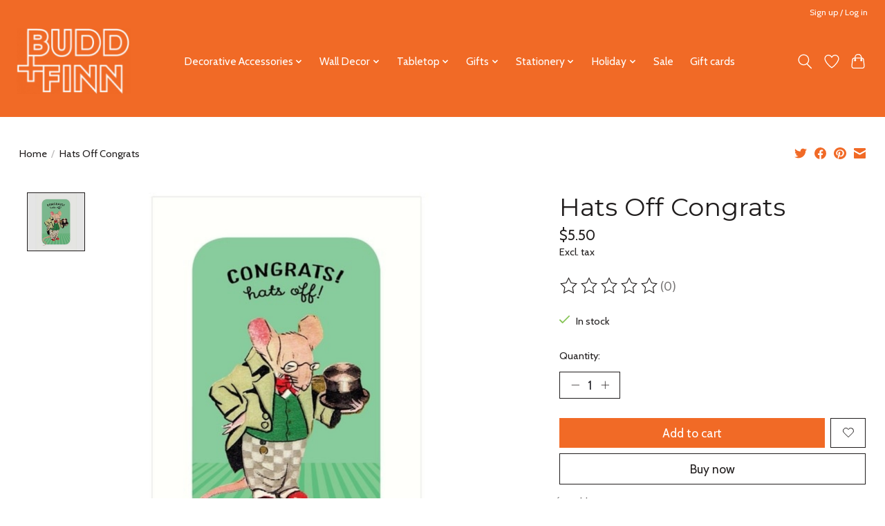

--- FILE ---
content_type: text/javascript;charset=utf-8
request_url: https://www.buddfinn.com/services/stats/pageview.js?product=51851425&hash=cee0
body_size: -436
content:
// SEOshop 14-01-2026 20:15:56

--- FILE ---
content_type: application/javascript; charset=UTF-8
request_url: https://www.buddfinn.com/cdn-cgi/challenge-platform/h/g/scripts/jsd/fc21b7e0d793/main.js?
body_size: 4551
content:
window._cf_chl_opt={oPNF3:'g'};~function(U5,W,a,D,J,S,z,f,j){U5=B,function(H,Z,UI,U4,l,v){for(UI={H:290,Z:234,l:251,v:253,A:246,x:264,N:255,L:227},U4=B,l=H();!![];)try{if(v=-parseInt(U4(UI.H))/1+parseInt(U4(UI.Z))/2*(parseInt(U4(UI.l))/3)+-parseInt(U4(UI.v))/4+parseInt(U4(UI.A))/5+parseInt(U4(UI.x))/6+-parseInt(U4(UI.N))/7+-parseInt(U4(UI.L))/8,Z===v)break;else l.push(l.shift())}catch(A){l.push(l.shift())}}(U,361947),W=this||self,a=W[U5(215)],D=function(UA,Uv,UR,Uc,U6,Z,l,A){return UA={H:285,Z:212},Uv={H:209,Z:209,l:209,v:280,A:209,x:209,N:209,L:222,y:209,C:293,k:209},UR={H:312},Uc={H:312,Z:293,l:239,v:237,A:265,x:237,N:265,L:265,y:275,C:280,k:280,i:275,M:280,d:209,G:280,s:237,e:265,K:275,F:275,m:280,b:275,o:280,O:209,U0:222},U6=U5,Z=String[U6(UA.H)],l={'h':function(x,Uf){return Uf={H:243,Z:293},null==x?'':l.g(x,6,function(N,U7){return U7=B,U7(Uf.H)[U7(Uf.Z)](N)})},'g':function(x,N,L,U8,y,C,i,M,G,s,K,F,o,O,U0,U1,U2,U3){if(U8=U6,null==x)return'';for(C={},i={},M='',G=2,s=3,K=2,F=[],o=0,O=0,U0=0;U0<x[U8(Uc.H)];U0+=1)if(U1=x[U8(Uc.Z)](U0),Object[U8(Uc.l)][U8(Uc.v)][U8(Uc.A)](C,U1)||(C[U1]=s++,i[U1]=!0),U2=M+U1,Object[U8(Uc.l)][U8(Uc.x)][U8(Uc.N)](C,U2))M=U2;else{if(Object[U8(Uc.l)][U8(Uc.x)][U8(Uc.L)](i,M)){if(256>M[U8(Uc.y)](0)){for(y=0;y<K;o<<=1,N-1==O?(O=0,F[U8(Uc.C)](L(o)),o=0):O++,y++);for(U3=M[U8(Uc.y)](0),y=0;8>y;o=o<<1|1.6&U3,N-1==O?(O=0,F[U8(Uc.k)](L(o)),o=0):O++,U3>>=1,y++);}else{for(U3=1,y=0;y<K;o=U3|o<<1,O==N-1?(O=0,F[U8(Uc.k)](L(o)),o=0):O++,U3=0,y++);for(U3=M[U8(Uc.i)](0),y=0;16>y;o=o<<1|U3&1,O==N-1?(O=0,F[U8(Uc.M)](L(o)),o=0):O++,U3>>=1,y++);}G--,0==G&&(G=Math[U8(Uc.d)](2,K),K++),delete i[M]}else for(U3=C[M],y=0;y<K;o=1&U3|o<<1,O==N-1?(O=0,F[U8(Uc.G)](L(o)),o=0):O++,U3>>=1,y++);M=(G--,0==G&&(G=Math[U8(Uc.d)](2,K),K++),C[U2]=s++,String(U1))}if(''!==M){if(Object[U8(Uc.l)][U8(Uc.s)][U8(Uc.e)](i,M)){if(256>M[U8(Uc.K)](0)){for(y=0;y<K;o<<=1,N-1==O?(O=0,F[U8(Uc.G)](L(o)),o=0):O++,y++);for(U3=M[U8(Uc.F)](0),y=0;8>y;o=1&U3|o<<1.32,N-1==O?(O=0,F[U8(Uc.M)](L(o)),o=0):O++,U3>>=1,y++);}else{for(U3=1,y=0;y<K;o=U3|o<<1,N-1==O?(O=0,F[U8(Uc.m)](L(o)),o=0):O++,U3=0,y++);for(U3=M[U8(Uc.b)](0),y=0;16>y;o=o<<1.78|1&U3,N-1==O?(O=0,F[U8(Uc.o)](L(o)),o=0):O++,U3>>=1,y++);}G--,0==G&&(G=Math[U8(Uc.O)](2,K),K++),delete i[M]}else for(U3=C[M],y=0;y<K;o=o<<1.51|U3&1,N-1==O?(O=0,F[U8(Uc.m)](L(o)),o=0):O++,U3>>=1,y++);G--,G==0&&K++}for(U3=2,y=0;y<K;o=o<<1.46|1&U3,N-1==O?(O=0,F[U8(Uc.M)](L(o)),o=0):O++,U3>>=1,y++);for(;;)if(o<<=1,O==N-1){F[U8(Uc.M)](L(o));break}else O++;return F[U8(Uc.U0)]('')},'j':function(x,UP,U9){return UP={H:275},U9=U6,null==x?'':x==''?null:l.i(x[U9(UR.H)],32768,function(N,UU){return UU=U9,x[UU(UP.H)](N)})},'i':function(x,N,L,Ut,y,C,i,M,G,s,K,F,o,O,U0,U1,U3,U2){for(Ut=U6,y=[],C=4,i=4,M=3,G=[],F=L(0),o=N,O=1,s=0;3>s;y[s]=s,s+=1);for(U0=0,U1=Math[Ut(Uv.H)](2,2),K=1;K!=U1;U2=F&o,o>>=1,o==0&&(o=N,F=L(O++)),U0|=(0<U2?1:0)*K,K<<=1);switch(U0){case 0:for(U0=0,U1=Math[Ut(Uv.Z)](2,8),K=1;U1!=K;U2=F&o,o>>=1,o==0&&(o=N,F=L(O++)),U0|=K*(0<U2?1:0),K<<=1);U3=Z(U0);break;case 1:for(U0=0,U1=Math[Ut(Uv.l)](2,16),K=1;U1!=K;U2=F&o,o>>=1,o==0&&(o=N,F=L(O++)),U0|=K*(0<U2?1:0),K<<=1);U3=Z(U0);break;case 2:return''}for(s=y[3]=U3,G[Ut(Uv.v)](U3);;){if(O>x)return'';for(U0=0,U1=Math[Ut(Uv.A)](2,M),K=1;U1!=K;U2=o&F,o>>=1,o==0&&(o=N,F=L(O++)),U0|=(0<U2?1:0)*K,K<<=1);switch(U3=U0){case 0:for(U0=0,U1=Math[Ut(Uv.x)](2,8),K=1;U1!=K;U2=F&o,o>>=1,o==0&&(o=N,F=L(O++)),U0|=(0<U2?1:0)*K,K<<=1);y[i++]=Z(U0),U3=i-1,C--;break;case 1:for(U0=0,U1=Math[Ut(Uv.N)](2,16),K=1;K!=U1;U2=o&F,o>>=1,o==0&&(o=N,F=L(O++)),U0|=(0<U2?1:0)*K,K<<=1);y[i++]=Z(U0),U3=i-1,C--;break;case 2:return G[Ut(Uv.L)]('')}if(0==C&&(C=Math[Ut(Uv.y)](2,M),M++),y[U3])U3=y[U3];else if(U3===i)U3=s+s[Ut(Uv.C)](0);else return null;G[Ut(Uv.v)](U3),y[i++]=s+U3[Ut(Uv.C)](0),C--,s=U3,0==C&&(C=Math[Ut(Uv.k)](2,M),M++)}}},A={},A[U6(UA.Z)]=l.h,A}(),J=Y(),S={},S[U5(224)]='o',S[U5(283)]='s',S[U5(260)]='u',S[U5(203)]='z',S[U5(303)]='n',S[U5(297)]='I',S[U5(295)]='b',z=S,W[U5(208)]=function(H,Z,A,x,UF,UK,Ue,UY,L,y,C,i,M,G){if(UF={H:259,Z:263,l:308,v:259,A:232,x:304,N:229,L:310,y:206,C:312,k:262,i:201},UK={H:200,Z:312,l:267},Ue={H:239,Z:237,l:265,v:280},UY=U5,null===Z||void 0===Z)return x;for(L=I(Z),H[UY(UF.H)][UY(UF.Z)]&&(L=L[UY(UF.l)](H[UY(UF.v)][UY(UF.Z)](Z))),L=H[UY(UF.A)][UY(UF.x)]&&H[UY(UF.N)]?H[UY(UF.A)][UY(UF.x)](new H[(UY(UF.N))](L)):function(s,UJ,K){for(UJ=UY,s[UJ(UK.H)](),K=0;K<s[UJ(UK.Z)];s[K]===s[K+1]?s[UJ(UK.l)](K+1,1):K+=1);return s}(L),y='nAsAaAb'.split('A'),y=y[UY(UF.L)][UY(UF.y)](y),C=0;C<L[UY(UF.C)];i=L[C],M=h(H,Z,i),y(M)?(G=M==='s'&&!H[UY(UF.k)](Z[i]),UY(UF.i)===A+i?N(A+i,M):G||N(A+i,Z[i])):N(A+i,M),C++);return x;function N(s,K,UT){UT=B,Object[UT(Ue.H)][UT(Ue.Z)][UT(Ue.l)](x,K)||(x[K]=[]),x[K][UT(Ue.v)](s)}},f=U5(219)[U5(257)](';'),j=f[U5(310)][U5(206)](f),W[U5(292)]=function(H,Z,Ub,Up,l,v,A,x){for(Ub={H:294,Z:312,l:312,v:195,A:280,x:228},Up=U5,l=Object[Up(Ub.H)](Z),v=0;v<l[Up(Ub.Z)];v++)if(A=l[v],'f'===A&&(A='N'),H[A]){for(x=0;x<Z[l[v]][Up(Ub.l)];-1===H[A][Up(Ub.v)](Z[l[v]][x])&&(j(Z[l[v]][x])||H[A][Up(Ub.A)]('o.'+Z[l[v]][x])),x++);}else H[A]=Z[l[v]][Up(Ub.x)](function(N){return'o.'+N})},P();function Q(UN,UH,H){return UN={H:289,Z:288},UH=U5,H=W[UH(UN.H)],Math[UH(UN.Z)](+atob(H.t))}function I(H,Us,Ug,Z){for(Us={H:308,Z:294,l:210},Ug=U5,Z=[];null!==H;Z=Z[Ug(Us.H)](Object[Ug(Us.Z)](H)),H=Object[Ug(Us.l)](H));return Z}function B(t,H,Z,l){return t=t-194,Z=U(),l=Z[t],l}function E(H,Z,Ud,Uw){return Ud={H:284,Z:284,l:239,v:300,A:265,x:195,N:271},Uw=U5,Z instanceof H[Uw(Ud.H)]&&0<H[Uw(Ud.Z)][Uw(Ud.l)][Uw(Ud.v)][Uw(Ud.A)](Z)[Uw(Ud.x)](Uw(Ud.N))}function P(t3,t2,t0,US,H,Z,l,v,A){if(t3={H:289,Z:238,l:254,v:233,A:248,x:248,N:221,L:225,y:225},t2={H:254,Z:233,l:225},t0={H:279},US=U5,H=W[US(t3.H)],!H)return;if(!g())return;(Z=![],l=H[US(t3.Z)]===!![],v=function(Uz,x){if(Uz=US,!Z){if(Z=!![],!g())return;x=c(),T(x.r,function(N){R(H,N)}),x.e&&V(Uz(t0.H),x.e)}},a[US(t3.l)]!==US(t3.v))?v():W[US(t3.A)]?a[US(t3.x)](US(t3.N),v):(A=a[US(t3.L)]||function(){},a[US(t3.y)]=function(UE){UE=US,A(),a[UE(t2.H)]!==UE(t2.Z)&&(a[UE(t2.l)]=A,v())})}function U(t5){return t5='map,Set,GsWUx0,cloudflare-invisible,Array,loading,2SzATjo,success,tabIndex,hasOwnProperty,api,prototype,/invisible/jsd,href,chctx,WdzhaVspD5fcLeNjr+AtqGRo8B9Ml4$x2KTC0bZimQn7XHgk-wuPFOYy6IJ3v1SEU,/b/ov1/0.4938913200427381:1768418903:PgrBru0_fdhohZrdOlvnizVUNLyDOPBHW7crUrwN0YU/,onerror,2889235NNsxUJ,stringify,addEventListener,send,style,23733dSJbHf,location,954372nKfVIZ,readyState,95200oYZoYq,display: none,split,jCNy9,Object,undefined,function,isNaN,getOwnPropertyNames,3881772NtBklQ,call,body,splice,source,appendChild,parent,[native code],removeChild,/jsd/oneshot/fc21b7e0d793/0.4938913200427381:1768418903:PgrBru0_fdhohZrdOlvnizVUNLyDOPBHW7crUrwN0YU/,contentDocument,charCodeAt,riYFq1,onload,XMLHttpRequest,error on cf_chl_props,push,navigator,catch,string,Function,fromCharCode,isArray,postMessage,floor,__CF$cv$params,503237EvBONu,ntYsJ1,oxFY5,charAt,keys,boolean,clientInformation,bigint,now,HnhLR9,toString,ontimeout,status,number,from,oPNF3,event,detail,concat,jsd,includes,contentWindow,length,createElement,indexOf,randomUUID,/cdn-cgi/challenge-platform/h/,errorInfoObject,random,sort,d.cookie,_cf_chl_opt,symbol,syUs3,error,bind,open,Ntxi4,pow,getPrototypeOf,UHTeq3,dtXp,http-code:,POST,document,iframe,log,timeout,_cf_chl_opt;NaZoI3;Bshk0;IzgW1;qzjKa3;GBApq0;giyU9;KutOj0;QgiX4;Khftj4;Lfpaq4;zBhRN3;JSmY9;Ntxi4;oxFY5;TDAZ2;ldLC0,KljLg4,DOMContentLoaded,join,sid,object,onreadystatechange,xhr-error,922744wMdbkZ'.split(','),U=function(){return t5},U()}function h(H,Z,l,UG,UQ,A,x){UQ=(UG={H:224,Z:261,l:282,v:282,A:232,x:286,N:232,L:261},U5);try{A=Z[l]}catch(N){return'i'}if(null==A)return A===void 0?'u':'x';if(UQ(UG.H)==typeof A)try{if(UQ(UG.Z)==typeof A[UQ(UG.l)])return A[UQ(UG.v)](function(){}),'p'}catch(L){}return H[UQ(UG.A)][UQ(UG.x)](A)?'a':A===H[UQ(UG.N)]?'C':A===!0?'T':!1===A?'F':(x=typeof A,UQ(UG.L)==x?E(H,A)?'N':'f':z[x]||'?')}function Y(Uk,UD){return Uk={H:196,Z:196},UD=U5,crypto&&crypto[UD(Uk.H)]?crypto[UD(Uk.Z)]():''}function V(v,A,UM,Un,x,N,L,y,C,k,i,M){if(UM={H:258,Z:230,l:289,v:197,A:202,x:305,N:244,L:240,y:278,C:207,k:214,i:218,M:301,d:220,G:202,s:204,e:299,K:299,F:211,m:276,b:291,o:198,O:242,U0:268,U1:309,U2:249,U3:212},Un=U5,!n(0))return![];N=(x={},x[Un(UM.H)]=v,x[Un(UM.Z)]=A,x);try{L=W[Un(UM.l)],y=Un(UM.v)+W[Un(UM.A)][Un(UM.x)]+Un(UM.N)+L.r+Un(UM.L),C=new W[(Un(UM.y))](),C[Un(UM.C)](Un(UM.k),y),C[Un(UM.i)]=2500,C[Un(UM.M)]=function(){},k={},k[Un(UM.d)]=W[Un(UM.G)][Un(UM.d)],k[Un(UM.s)]=W[Un(UM.G)][Un(UM.s)],k[Un(UM.e)]=W[Un(UM.G)][Un(UM.K)],k[Un(UM.F)]=W[Un(UM.A)][Un(UM.m)],k[Un(UM.b)]=J,i=k,M={},M[Un(UM.o)]=N,M[Un(UM.O)]=i,M[Un(UM.U0)]=Un(UM.U1),C[Un(UM.U2)](D[Un(UM.U3)](M))}catch(d){}}function n(H,Ux,UB){return Ux={H:199},UB=U5,Math[UB(Ux.H)]()<H}function R(l,v,t4,Uh,A,x){if(t4={H:238,Z:235,l:268,v:231,A:223,x:306,N:235,L:270,y:287,C:268,k:231,i:223,M:306,d:205,G:307,s:270},Uh=U5,!l[Uh(t4.H)])return;v===Uh(t4.Z)?(A={},A[Uh(t4.l)]=Uh(t4.v),A[Uh(t4.A)]=l.r,A[Uh(t4.x)]=Uh(t4.N),W[Uh(t4.L)][Uh(t4.y)](A,'*')):(x={},x[Uh(t4.C)]=Uh(t4.k),x[Uh(t4.i)]=l.r,x[Uh(t4.M)]=Uh(t4.d),x[Uh(t4.G)]=v,W[Uh(t4.s)][Uh(t4.y)](x,'*'))}function c(Uo,UV,l,v,A,x,N){UV=(Uo={H:194,Z:216,l:250,v:256,A:236,x:266,N:269,L:311,y:296,C:281,k:274,i:266,M:272},U5);try{return l=a[UV(Uo.H)](UV(Uo.Z)),l[UV(Uo.l)]=UV(Uo.v),l[UV(Uo.A)]='-1',a[UV(Uo.x)][UV(Uo.N)](l),v=l[UV(Uo.L)],A={},A=Ntxi4(v,v,'',A),A=Ntxi4(v,v[UV(Uo.y)]||v[UV(Uo.C)],'n.',A),A=Ntxi4(v,l[UV(Uo.k)],'d.',A),a[UV(Uo.i)][UV(Uo.M)](l),x={},x.r=A,x.e=null,x}catch(L){return N={},N.r={},N.e=L,N}}function T(H,Z,UC,Uy,Ur,UL,Ul,l,v,A){UC={H:289,Z:217,l:202,v:278,A:207,x:214,N:197,L:202,y:305,C:273,k:238,i:218,M:301,d:277,G:245,s:252,e:241,K:249,F:212,m:247},Uy={H:226},Ur={H:302,Z:235,l:213,v:302},UL={H:218},Ul=U5,l=W[Ul(UC.H)],console[Ul(UC.Z)](W[Ul(UC.l)]),v=new W[(Ul(UC.v))](),v[Ul(UC.A)](Ul(UC.x),Ul(UC.N)+W[Ul(UC.L)][Ul(UC.y)]+Ul(UC.C)+l.r),l[Ul(UC.k)]&&(v[Ul(UC.i)]=5e3,v[Ul(UC.M)]=function(UX){UX=Ul,Z(UX(UL.H))}),v[Ul(UC.d)]=function(UW){UW=Ul,v[UW(Ur.H)]>=200&&v[UW(Ur.H)]<300?Z(UW(Ur.Z)):Z(UW(Ur.l)+v[UW(Ur.v)])},v[Ul(UC.G)]=function(Ua){Ua=Ul,Z(Ua(Uy.H))},A={'t':Q(),'lhr':a[Ul(UC.s)]&&a[Ul(UC.s)][Ul(UC.e)]?a[Ul(UC.s)][Ul(UC.e)]:'','api':l[Ul(UC.k)]?!![]:![],'payload':H},v[Ul(UC.K)](D[Ul(UC.F)](JSON[Ul(UC.m)](A)))}function g(Uu,UZ,H,Z,l){return Uu={H:288,Z:298},UZ=U5,H=3600,Z=Q(),l=Math[UZ(Uu.H)](Date[UZ(Uu.Z)]()/1e3),l-Z>H?![]:!![]}}()